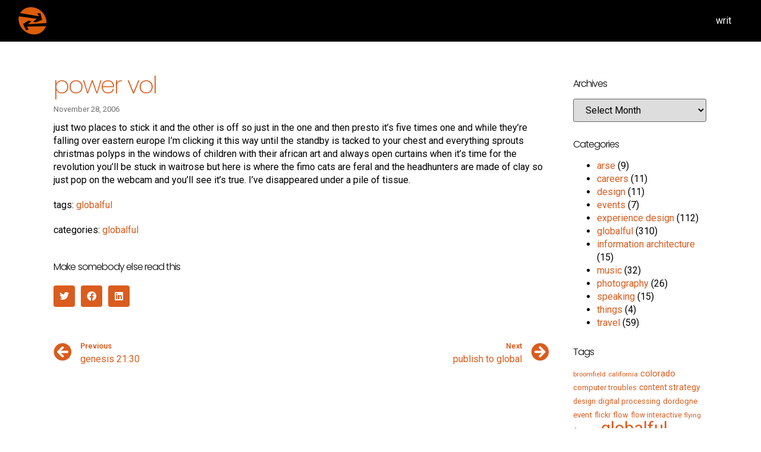

--- FILE ---
content_type: text/html; charset=UTF-8
request_url: https://www.timcaynes.com/things/globalful/power-vol/
body_size: 12360
content:
<!doctype html>
<html lang="en-GB">
<head>
	<meta charset="UTF-8">
	<meta name="viewport" content="width=device-width, initial-scale=1">
	<link rel="profile" href="https://gmpg.org/xfn/11">
	<title>power vol &#8211; Tim Caynes</title>
<meta name='robots' content='max-image-preview:large' />
<link rel='dns-prefetch' href='//stats.wp.com' />
<link rel="alternate" type="application/rss+xml" title="Tim Caynes &raquo; Feed" href="https://www.timcaynes.com/feed/" />
<link rel="alternate" type="application/rss+xml" title="Tim Caynes &raquo; Comments Feed" href="https://www.timcaynes.com/comments/feed/" />
<link rel="alternate" type="application/rss+xml" title="Tim Caynes &raquo; power vol Comments Feed" href="https://www.timcaynes.com/things/globalful/power-vol/feed/" />
<script>
window._wpemojiSettings = {"baseUrl":"https:\/\/s.w.org\/images\/core\/emoji\/15.0.3\/72x72\/","ext":".png","svgUrl":"https:\/\/s.w.org\/images\/core\/emoji\/15.0.3\/svg\/","svgExt":".svg","source":{"concatemoji":"https:\/\/www.timcaynes.com\/wp-includes\/js\/wp-emoji-release.min.js?ver=6.6.4"}};
/*! This file is auto-generated */
!function(i,n){var o,s,e;function c(e){try{var t={supportTests:e,timestamp:(new Date).valueOf()};sessionStorage.setItem(o,JSON.stringify(t))}catch(e){}}function p(e,t,n){e.clearRect(0,0,e.canvas.width,e.canvas.height),e.fillText(t,0,0);var t=new Uint32Array(e.getImageData(0,0,e.canvas.width,e.canvas.height).data),r=(e.clearRect(0,0,e.canvas.width,e.canvas.height),e.fillText(n,0,0),new Uint32Array(e.getImageData(0,0,e.canvas.width,e.canvas.height).data));return t.every(function(e,t){return e===r[t]})}function u(e,t,n){switch(t){case"flag":return n(e,"\ud83c\udff3\ufe0f\u200d\u26a7\ufe0f","\ud83c\udff3\ufe0f\u200b\u26a7\ufe0f")?!1:!n(e,"\ud83c\uddfa\ud83c\uddf3","\ud83c\uddfa\u200b\ud83c\uddf3")&&!n(e,"\ud83c\udff4\udb40\udc67\udb40\udc62\udb40\udc65\udb40\udc6e\udb40\udc67\udb40\udc7f","\ud83c\udff4\u200b\udb40\udc67\u200b\udb40\udc62\u200b\udb40\udc65\u200b\udb40\udc6e\u200b\udb40\udc67\u200b\udb40\udc7f");case"emoji":return!n(e,"\ud83d\udc26\u200d\u2b1b","\ud83d\udc26\u200b\u2b1b")}return!1}function f(e,t,n){var r="undefined"!=typeof WorkerGlobalScope&&self instanceof WorkerGlobalScope?new OffscreenCanvas(300,150):i.createElement("canvas"),a=r.getContext("2d",{willReadFrequently:!0}),o=(a.textBaseline="top",a.font="600 32px Arial",{});return e.forEach(function(e){o[e]=t(a,e,n)}),o}function t(e){var t=i.createElement("script");t.src=e,t.defer=!0,i.head.appendChild(t)}"undefined"!=typeof Promise&&(o="wpEmojiSettingsSupports",s=["flag","emoji"],n.supports={everything:!0,everythingExceptFlag:!0},e=new Promise(function(e){i.addEventListener("DOMContentLoaded",e,{once:!0})}),new Promise(function(t){var n=function(){try{var e=JSON.parse(sessionStorage.getItem(o));if("object"==typeof e&&"number"==typeof e.timestamp&&(new Date).valueOf()<e.timestamp+604800&&"object"==typeof e.supportTests)return e.supportTests}catch(e){}return null}();if(!n){if("undefined"!=typeof Worker&&"undefined"!=typeof OffscreenCanvas&&"undefined"!=typeof URL&&URL.createObjectURL&&"undefined"!=typeof Blob)try{var e="postMessage("+f.toString()+"("+[JSON.stringify(s),u.toString(),p.toString()].join(",")+"));",r=new Blob([e],{type:"text/javascript"}),a=new Worker(URL.createObjectURL(r),{name:"wpTestEmojiSupports"});return void(a.onmessage=function(e){c(n=e.data),a.terminate(),t(n)})}catch(e){}c(n=f(s,u,p))}t(n)}).then(function(e){for(var t in e)n.supports[t]=e[t],n.supports.everything=n.supports.everything&&n.supports[t],"flag"!==t&&(n.supports.everythingExceptFlag=n.supports.everythingExceptFlag&&n.supports[t]);n.supports.everythingExceptFlag=n.supports.everythingExceptFlag&&!n.supports.flag,n.DOMReady=!1,n.readyCallback=function(){n.DOMReady=!0}}).then(function(){return e}).then(function(){var e;n.supports.everything||(n.readyCallback(),(e=n.source||{}).concatemoji?t(e.concatemoji):e.wpemoji&&e.twemoji&&(t(e.twemoji),t(e.wpemoji)))}))}((window,document),window._wpemojiSettings);
</script>
<style id='wp-emoji-styles-inline-css'>

	img.wp-smiley, img.emoji {
		display: inline !important;
		border: none !important;
		box-shadow: none !important;
		height: 1em !important;
		width: 1em !important;
		margin: 0 0.07em !important;
		vertical-align: -0.1em !important;
		background: none !important;
		padding: 0 !important;
	}
</style>
<link rel='stylesheet' id='wp-block-library-css' href='https://www.timcaynes.com/wp-includes/css/dist/block-library/style.min.css?ver=6.6.4' media='all' />
<link rel='stylesheet' id='mediaelement-css' href='https://www.timcaynes.com/wp-includes/js/mediaelement/mediaelementplayer-legacy.min.css?ver=4.2.17' media='all' />
<link rel='stylesheet' id='wp-mediaelement-css' href='https://www.timcaynes.com/wp-includes/js/mediaelement/wp-mediaelement.min.css?ver=6.6.4' media='all' />
<style id='jetpack-sharing-buttons-style-inline-css'>
.jetpack-sharing-buttons__services-list{display:flex;flex-direction:row;flex-wrap:wrap;gap:0;list-style-type:none;margin:5px;padding:0}.jetpack-sharing-buttons__services-list.has-small-icon-size{font-size:12px}.jetpack-sharing-buttons__services-list.has-normal-icon-size{font-size:16px}.jetpack-sharing-buttons__services-list.has-large-icon-size{font-size:24px}.jetpack-sharing-buttons__services-list.has-huge-icon-size{font-size:36px}@media print{.jetpack-sharing-buttons__services-list{display:none!important}}.editor-styles-wrapper .wp-block-jetpack-sharing-buttons{gap:0;padding-inline-start:0}ul.jetpack-sharing-buttons__services-list.has-background{padding:1.25em 2.375em}
</style>
<style id='classic-theme-styles-inline-css'>
/*! This file is auto-generated */
.wp-block-button__link{color:#fff;background-color:#32373c;border-radius:9999px;box-shadow:none;text-decoration:none;padding:calc(.667em + 2px) calc(1.333em + 2px);font-size:1.125em}.wp-block-file__button{background:#32373c;color:#fff;text-decoration:none}
</style>
<style id='global-styles-inline-css'>
:root{--wp--preset--aspect-ratio--square: 1;--wp--preset--aspect-ratio--4-3: 4/3;--wp--preset--aspect-ratio--3-4: 3/4;--wp--preset--aspect-ratio--3-2: 3/2;--wp--preset--aspect-ratio--2-3: 2/3;--wp--preset--aspect-ratio--16-9: 16/9;--wp--preset--aspect-ratio--9-16: 9/16;--wp--preset--color--black: #000000;--wp--preset--color--cyan-bluish-gray: #abb8c3;--wp--preset--color--white: #ffffff;--wp--preset--color--pale-pink: #f78da7;--wp--preset--color--vivid-red: #cf2e2e;--wp--preset--color--luminous-vivid-orange: #ff6900;--wp--preset--color--luminous-vivid-amber: #fcb900;--wp--preset--color--light-green-cyan: #7bdcb5;--wp--preset--color--vivid-green-cyan: #00d084;--wp--preset--color--pale-cyan-blue: #8ed1fc;--wp--preset--color--vivid-cyan-blue: #0693e3;--wp--preset--color--vivid-purple: #9b51e0;--wp--preset--gradient--vivid-cyan-blue-to-vivid-purple: linear-gradient(135deg,rgba(6,147,227,1) 0%,rgb(155,81,224) 100%);--wp--preset--gradient--light-green-cyan-to-vivid-green-cyan: linear-gradient(135deg,rgb(122,220,180) 0%,rgb(0,208,130) 100%);--wp--preset--gradient--luminous-vivid-amber-to-luminous-vivid-orange: linear-gradient(135deg,rgba(252,185,0,1) 0%,rgba(255,105,0,1) 100%);--wp--preset--gradient--luminous-vivid-orange-to-vivid-red: linear-gradient(135deg,rgba(255,105,0,1) 0%,rgb(207,46,46) 100%);--wp--preset--gradient--very-light-gray-to-cyan-bluish-gray: linear-gradient(135deg,rgb(238,238,238) 0%,rgb(169,184,195) 100%);--wp--preset--gradient--cool-to-warm-spectrum: linear-gradient(135deg,rgb(74,234,220) 0%,rgb(151,120,209) 20%,rgb(207,42,186) 40%,rgb(238,44,130) 60%,rgb(251,105,98) 80%,rgb(254,248,76) 100%);--wp--preset--gradient--blush-light-purple: linear-gradient(135deg,rgb(255,206,236) 0%,rgb(152,150,240) 100%);--wp--preset--gradient--blush-bordeaux: linear-gradient(135deg,rgb(254,205,165) 0%,rgb(254,45,45) 50%,rgb(107,0,62) 100%);--wp--preset--gradient--luminous-dusk: linear-gradient(135deg,rgb(255,203,112) 0%,rgb(199,81,192) 50%,rgb(65,88,208) 100%);--wp--preset--gradient--pale-ocean: linear-gradient(135deg,rgb(255,245,203) 0%,rgb(182,227,212) 50%,rgb(51,167,181) 100%);--wp--preset--gradient--electric-grass: linear-gradient(135deg,rgb(202,248,128) 0%,rgb(113,206,126) 100%);--wp--preset--gradient--midnight: linear-gradient(135deg,rgb(2,3,129) 0%,rgb(40,116,252) 100%);--wp--preset--font-size--small: 13px;--wp--preset--font-size--medium: 20px;--wp--preset--font-size--large: 36px;--wp--preset--font-size--x-large: 42px;--wp--preset--spacing--20: 0.44rem;--wp--preset--spacing--30: 0.67rem;--wp--preset--spacing--40: 1rem;--wp--preset--spacing--50: 1.5rem;--wp--preset--spacing--60: 2.25rem;--wp--preset--spacing--70: 3.38rem;--wp--preset--spacing--80: 5.06rem;--wp--preset--shadow--natural: 6px 6px 9px rgba(0, 0, 0, 0.2);--wp--preset--shadow--deep: 12px 12px 50px rgba(0, 0, 0, 0.4);--wp--preset--shadow--sharp: 6px 6px 0px rgba(0, 0, 0, 0.2);--wp--preset--shadow--outlined: 6px 6px 0px -3px rgba(255, 255, 255, 1), 6px 6px rgba(0, 0, 0, 1);--wp--preset--shadow--crisp: 6px 6px 0px rgba(0, 0, 0, 1);}:where(.is-layout-flex){gap: 0.5em;}:where(.is-layout-grid){gap: 0.5em;}body .is-layout-flex{display: flex;}.is-layout-flex{flex-wrap: wrap;align-items: center;}.is-layout-flex > :is(*, div){margin: 0;}body .is-layout-grid{display: grid;}.is-layout-grid > :is(*, div){margin: 0;}:where(.wp-block-columns.is-layout-flex){gap: 2em;}:where(.wp-block-columns.is-layout-grid){gap: 2em;}:where(.wp-block-post-template.is-layout-flex){gap: 1.25em;}:where(.wp-block-post-template.is-layout-grid){gap: 1.25em;}.has-black-color{color: var(--wp--preset--color--black) !important;}.has-cyan-bluish-gray-color{color: var(--wp--preset--color--cyan-bluish-gray) !important;}.has-white-color{color: var(--wp--preset--color--white) !important;}.has-pale-pink-color{color: var(--wp--preset--color--pale-pink) !important;}.has-vivid-red-color{color: var(--wp--preset--color--vivid-red) !important;}.has-luminous-vivid-orange-color{color: var(--wp--preset--color--luminous-vivid-orange) !important;}.has-luminous-vivid-amber-color{color: var(--wp--preset--color--luminous-vivid-amber) !important;}.has-light-green-cyan-color{color: var(--wp--preset--color--light-green-cyan) !important;}.has-vivid-green-cyan-color{color: var(--wp--preset--color--vivid-green-cyan) !important;}.has-pale-cyan-blue-color{color: var(--wp--preset--color--pale-cyan-blue) !important;}.has-vivid-cyan-blue-color{color: var(--wp--preset--color--vivid-cyan-blue) !important;}.has-vivid-purple-color{color: var(--wp--preset--color--vivid-purple) !important;}.has-black-background-color{background-color: var(--wp--preset--color--black) !important;}.has-cyan-bluish-gray-background-color{background-color: var(--wp--preset--color--cyan-bluish-gray) !important;}.has-white-background-color{background-color: var(--wp--preset--color--white) !important;}.has-pale-pink-background-color{background-color: var(--wp--preset--color--pale-pink) !important;}.has-vivid-red-background-color{background-color: var(--wp--preset--color--vivid-red) !important;}.has-luminous-vivid-orange-background-color{background-color: var(--wp--preset--color--luminous-vivid-orange) !important;}.has-luminous-vivid-amber-background-color{background-color: var(--wp--preset--color--luminous-vivid-amber) !important;}.has-light-green-cyan-background-color{background-color: var(--wp--preset--color--light-green-cyan) !important;}.has-vivid-green-cyan-background-color{background-color: var(--wp--preset--color--vivid-green-cyan) !important;}.has-pale-cyan-blue-background-color{background-color: var(--wp--preset--color--pale-cyan-blue) !important;}.has-vivid-cyan-blue-background-color{background-color: var(--wp--preset--color--vivid-cyan-blue) !important;}.has-vivid-purple-background-color{background-color: var(--wp--preset--color--vivid-purple) !important;}.has-black-border-color{border-color: var(--wp--preset--color--black) !important;}.has-cyan-bluish-gray-border-color{border-color: var(--wp--preset--color--cyan-bluish-gray) !important;}.has-white-border-color{border-color: var(--wp--preset--color--white) !important;}.has-pale-pink-border-color{border-color: var(--wp--preset--color--pale-pink) !important;}.has-vivid-red-border-color{border-color: var(--wp--preset--color--vivid-red) !important;}.has-luminous-vivid-orange-border-color{border-color: var(--wp--preset--color--luminous-vivid-orange) !important;}.has-luminous-vivid-amber-border-color{border-color: var(--wp--preset--color--luminous-vivid-amber) !important;}.has-light-green-cyan-border-color{border-color: var(--wp--preset--color--light-green-cyan) !important;}.has-vivid-green-cyan-border-color{border-color: var(--wp--preset--color--vivid-green-cyan) !important;}.has-pale-cyan-blue-border-color{border-color: var(--wp--preset--color--pale-cyan-blue) !important;}.has-vivid-cyan-blue-border-color{border-color: var(--wp--preset--color--vivid-cyan-blue) !important;}.has-vivid-purple-border-color{border-color: var(--wp--preset--color--vivid-purple) !important;}.has-vivid-cyan-blue-to-vivid-purple-gradient-background{background: var(--wp--preset--gradient--vivid-cyan-blue-to-vivid-purple) !important;}.has-light-green-cyan-to-vivid-green-cyan-gradient-background{background: var(--wp--preset--gradient--light-green-cyan-to-vivid-green-cyan) !important;}.has-luminous-vivid-amber-to-luminous-vivid-orange-gradient-background{background: var(--wp--preset--gradient--luminous-vivid-amber-to-luminous-vivid-orange) !important;}.has-luminous-vivid-orange-to-vivid-red-gradient-background{background: var(--wp--preset--gradient--luminous-vivid-orange-to-vivid-red) !important;}.has-very-light-gray-to-cyan-bluish-gray-gradient-background{background: var(--wp--preset--gradient--very-light-gray-to-cyan-bluish-gray) !important;}.has-cool-to-warm-spectrum-gradient-background{background: var(--wp--preset--gradient--cool-to-warm-spectrum) !important;}.has-blush-light-purple-gradient-background{background: var(--wp--preset--gradient--blush-light-purple) !important;}.has-blush-bordeaux-gradient-background{background: var(--wp--preset--gradient--blush-bordeaux) !important;}.has-luminous-dusk-gradient-background{background: var(--wp--preset--gradient--luminous-dusk) !important;}.has-pale-ocean-gradient-background{background: var(--wp--preset--gradient--pale-ocean) !important;}.has-electric-grass-gradient-background{background: var(--wp--preset--gradient--electric-grass) !important;}.has-midnight-gradient-background{background: var(--wp--preset--gradient--midnight) !important;}.has-small-font-size{font-size: var(--wp--preset--font-size--small) !important;}.has-medium-font-size{font-size: var(--wp--preset--font-size--medium) !important;}.has-large-font-size{font-size: var(--wp--preset--font-size--large) !important;}.has-x-large-font-size{font-size: var(--wp--preset--font-size--x-large) !important;}
:where(.wp-block-post-template.is-layout-flex){gap: 1.25em;}:where(.wp-block-post-template.is-layout-grid){gap: 1.25em;}
:where(.wp-block-columns.is-layout-flex){gap: 2em;}:where(.wp-block-columns.is-layout-grid){gap: 2em;}
:root :where(.wp-block-pullquote){font-size: 1.5em;line-height: 1.6;}
</style>
<link rel='stylesheet' id='hello-elementor-css' href='https://www.timcaynes.com/wp-content/themes/hello-elementor/style.min.css?ver=3.1.1' media='all' />
<link rel='stylesheet' id='hello-elementor-theme-style-css' href='https://www.timcaynes.com/wp-content/themes/hello-elementor/theme.min.css?ver=3.1.1' media='all' />
<link rel='stylesheet' id='hello-elementor-header-footer-css' href='https://www.timcaynes.com/wp-content/themes/hello-elementor/header-footer.min.css?ver=3.1.1' media='all' />
<link rel='stylesheet' id='elementor-icons-css' href='https://www.timcaynes.com/wp-content/plugins/elementor/assets/lib/eicons/css/elementor-icons.min.css?ver=5.30.0' media='all' />
<link rel='stylesheet' id='elementor-frontend-css' href='https://www.timcaynes.com/wp-content/plugins/elementor/assets/css/frontend.min.css?ver=3.23.4' media='all' />
<link rel='stylesheet' id='swiper-css' href='https://www.timcaynes.com/wp-content/plugins/elementor/assets/lib/swiper/v8/css/swiper.min.css?ver=8.4.5' media='all' />
<link rel='stylesheet' id='elementor-post-56-css' href='https://www.timcaynes.com/wp-content/uploads/elementor/css/post-56.css?ver=1759660554' media='all' />
<link rel='stylesheet' id='elementor-pro-css' href='https://www.timcaynes.com/wp-content/plugins/elementor-pro/assets/css/frontend.min.css?ver=3.23.3' media='all' />
<link rel='stylesheet' id='elementor-post-102-css' href='https://www.timcaynes.com/wp-content/uploads/elementor/css/post-102.css?ver=1723803753' media='all' />
<link rel='stylesheet' id='elementor-post-108-css' href='https://www.timcaynes.com/wp-content/uploads/elementor/css/post-108.css?ver=1759661105' media='all' />
<link rel='stylesheet' id='elementor-post-359-css' href='https://www.timcaynes.com/wp-content/uploads/elementor/css/post-359.css?ver=1723803754' media='all' />
<link rel='stylesheet' id='dashicons-css' href='https://www.timcaynes.com/wp-includes/css/dashicons.min.css?ver=6.6.4' media='all' />
<link rel='stylesheet' id='photonic-slider-css' href='https://www.timcaynes.com/wp-content/plugins/photonic/include/ext/splide/splide.min.css?ver=20240522-105252' media='all' />
<link rel='stylesheet' id='photonic-lightbox-css' href='https://www.timcaynes.com/wp-content/plugins/photonic/include/ext/baguettebox/baguettebox.min.css?ver=20240522-105252' media='all' />
<link rel='stylesheet' id='photonic-css' href='https://www.timcaynes.com/wp-content/plugins/photonic/include/css/front-end/core/photonic.min.css?ver=20240522-105252' media='all' />
<style id='photonic-inline-css'>
/* Retrieved from saved CSS */
.photonic-panel { background:  rgb(17,17,17)  !important;

	border-top: none;
	border-right: none;
	border-bottom: none;
	border-left: none;
 }
.photonic-flickr-stream .photonic-pad-photosets { margin: 10px; }
.photonic-flickr-stream .photonic-pad-galleries { margin: 10px; }
.photonic-flickr-stream .photonic-pad-photos { padding: 5px 10px; }
.photonic-google-stream .photonic-pad-photos { padding: 5px 10px; }
.photonic-zenfolio-stream .photonic-pad-photos { padding: 5px 10px; }
.photonic-zenfolio-stream .photonic-pad-photosets { margin: 5px 10px; }
.photonic-instagram-stream .photonic-pad-photos { padding: 5px px; }
.photonic-smug-stream .photonic-pad-albums { margin: 10px; }
.photonic-smug-stream .photonic-pad-photos { padding: 5px 10px; }
.photonic-random-layout .photonic-thumb { padding: 2px}
.photonic-masonry-layout .photonic-thumb { padding: 2px}
.photonic-mosaic-layout .photonic-thumb { padding: 2px}

</style>
<link rel='stylesheet' id='eael-general-css' href='https://www.timcaynes.com/wp-content/plugins/essential-addons-for-elementor-lite/assets/front-end/css/view/general.min.css?ver=6.0.0' media='all' />
<link rel='stylesheet' id='google-fonts-1-css' href='https://fonts.googleapis.com/css?family=Poppins%3A100%2C100italic%2C200%2C200italic%2C300%2C300italic%2C400%2C400italic%2C500%2C500italic%2C600%2C600italic%2C700%2C700italic%2C800%2C800italic%2C900%2C900italic%7CRoboto+Slab%3A100%2C100italic%2C200%2C200italic%2C300%2C300italic%2C400%2C400italic%2C500%2C500italic%2C600%2C600italic%2C700%2C700italic%2C800%2C800italic%2C900%2C900italic%7CRoboto%3A100%2C100italic%2C200%2C200italic%2C300%2C300italic%2C400%2C400italic%2C500%2C500italic%2C600%2C600italic%2C700%2C700italic%2C800%2C800italic%2C900%2C900italic&#038;display=auto&#038;ver=6.6.4' media='all' />
<link rel='stylesheet' id='elementor-icons-shared-0-css' href='https://www.timcaynes.com/wp-content/plugins/elementor/assets/lib/font-awesome/css/fontawesome.min.css?ver=5.15.3' media='all' />
<link rel='stylesheet' id='elementor-icons-fa-solid-css' href='https://www.timcaynes.com/wp-content/plugins/elementor/assets/lib/font-awesome/css/solid.min.css?ver=5.15.3' media='all' />
<link rel='stylesheet' id='elementor-icons-fa-brands-css' href='https://www.timcaynes.com/wp-content/plugins/elementor/assets/lib/font-awesome/css/brands.min.css?ver=5.15.3' media='all' />
<link rel="preconnect" href="https://fonts.gstatic.com/" crossorigin><script src="https://www.timcaynes.com/wp-includes/js/jquery/jquery.min.js?ver=3.7.1" id="jquery-core-js"></script>
<script src="https://www.timcaynes.com/wp-includes/js/jquery/jquery-migrate.min.js?ver=3.4.1" id="jquery-migrate-js"></script>
<script id="ai-js-js-extra">
var MyAjax = {"ajaxurl":"https:\/\/www.timcaynes.com\/wp-admin\/admin-ajax.php","security":"1cebfb5003"};
</script>
<script src="https://www.timcaynes.com/wp-content/plugins/advanced-iframe/js/ai.min.js?ver=684090" id="ai-js-js"></script>
<link rel="https://api.w.org/" href="https://www.timcaynes.com/wp-json/" /><link rel="alternate" title="JSON" type="application/json" href="https://www.timcaynes.com/wp-json/wp/v2/posts/710" /><link rel="EditURI" type="application/rsd+xml" title="RSD" href="https://www.timcaynes.com/xmlrpc.php?rsd" />
<meta name="generator" content="WordPress 6.6.4" />
<link rel="canonical" href="https://www.timcaynes.com/things/globalful/power-vol/" />
<link rel='shortlink' href='https://www.timcaynes.com/?p=710' />
<link rel="alternate" title="oEmbed (JSON)" type="application/json+oembed" href="https://www.timcaynes.com/wp-json/oembed/1.0/embed?url=https%3A%2F%2Fwww.timcaynes.com%2Fthings%2Fglobalful%2Fpower-vol%2F" />
<link rel="alternate" title="oEmbed (XML)" type="text/xml+oembed" href="https://www.timcaynes.com/wp-json/oembed/1.0/embed?url=https%3A%2F%2Fwww.timcaynes.com%2Fthings%2Fglobalful%2Fpower-vol%2F&#038;format=xml" />
	<style>img#wpstats{display:none}</style>
		<meta name="generator" content="Elementor 3.23.4; features: additional_custom_breakpoints, e_lazyload; settings: css_print_method-external, google_font-enabled, font_display-auto">
			<style>
				.e-con.e-parent:nth-of-type(n+4):not(.e-lazyloaded):not(.e-no-lazyload),
				.e-con.e-parent:nth-of-type(n+4):not(.e-lazyloaded):not(.e-no-lazyload) * {
					background-image: none !important;
				}
				@media screen and (max-height: 1024px) {
					.e-con.e-parent:nth-of-type(n+3):not(.e-lazyloaded):not(.e-no-lazyload),
					.e-con.e-parent:nth-of-type(n+3):not(.e-lazyloaded):not(.e-no-lazyload) * {
						background-image: none !important;
					}
				}
				@media screen and (max-height: 640px) {
					.e-con.e-parent:nth-of-type(n+2):not(.e-lazyloaded):not(.e-no-lazyload),
					.e-con.e-parent:nth-of-type(n+2):not(.e-lazyloaded):not(.e-no-lazyload) * {
						background-image: none !important;
					}
				}
			</style>
			<link rel="icon" href="https://www.timcaynes.com/wp-content/uploads/2021/03/logo-150x150.png" sizes="32x32" />
<link rel="icon" href="https://www.timcaynes.com/wp-content/uploads/2021/03/logo-300x300.png" sizes="192x192" />
<link rel="apple-touch-icon" href="https://www.timcaynes.com/wp-content/uploads/2021/03/logo-300x300.png" />
<meta name="msapplication-TileImage" content="https://www.timcaynes.com/wp-content/uploads/2021/03/logo-300x300.png" />
		<style id="wp-custom-css">
			a {
  background-color: transparent;
  text-decoration: none;
  color: #da5C1E; }
  a:hover, a:active {
    color: #da5C1E; 
		text-decoration: underline; }
  a:not([href]):not([tabindex]) {
    color: inherit;
    text-decoration: none; }
  a:not([href]):not([tabindex]):hover, a:not([href]):not([tabindex]):focus {
    color: inherit;
    text-decoration: none; }
  a:not([href]):not([tabindex]):focus {
    outline: 0; }		</style>
		</head>
<body class="post-template-default single single-post postid-710 single-format-standard wp-custom-logo elementor-default elementor-template-full-width elementor-kit-56 elementor-page-359">


<a class="skip-link screen-reader-text" href="#content">Skip to content</a>

		<div data-elementor-type="header" data-elementor-id="102" class="elementor elementor-102 elementor-location-header" data-elementor-post-type="elementor_library">
					<header class="elementor-section elementor-top-section elementor-element elementor-element-62954ba6 elementor-section-content-middle elementor-section-full_width elementor-section-height-min-height elementor-section-height-default elementor-section-items-middle" data-id="62954ba6" data-element_type="section" data-settings="{&quot;background_background&quot;:&quot;classic&quot;,&quot;animation&quot;:&quot;none&quot;}">
						<div class="elementor-container elementor-column-gap-no">
					<div class="elementor-column elementor-col-50 elementor-top-column elementor-element elementor-element-438d2fc" data-id="438d2fc" data-element_type="column">
			<div class="elementor-widget-wrap elementor-element-populated">
						<div class="elementor-element elementor-element-acd72bc elementor-widget elementor-widget-image" data-id="acd72bc" data-element_type="widget" data-widget_type="image.default">
				<div class="elementor-widget-container">
														<a href="https://www.timcaynes.com">
							<img fetchpriority="high" width="400" height="400" src="https://www.timcaynes.com/wp-content/uploads/2021/03/logo.png" class="attachment-full size-full wp-image-105" alt="" srcset="https://www.timcaynes.com/wp-content/uploads/2021/03/logo.png 400w, https://www.timcaynes.com/wp-content/uploads/2021/03/logo-300x300.png 300w, https://www.timcaynes.com/wp-content/uploads/2021/03/logo-150x150.png 150w" sizes="(max-width: 400px) 100vw, 400px" />								</a>
													</div>
				</div>
					</div>
		</div>
				<div class="elementor-column elementor-col-50 elementor-top-column elementor-element elementor-element-516d42c" data-id="516d42c" data-element_type="column">
			<div class="elementor-widget-wrap elementor-element-populated">
						<div class="elementor-element elementor-element-4870136 elementor-nav-menu__align-end elementor-nav-menu--stretch elementor-nav-menu__text-align-center elementor-widget-tablet__width-inherit elementor-nav-menu--dropdown-tablet elementor-nav-menu--toggle elementor-nav-menu--burger elementor-widget elementor-widget-nav-menu" data-id="4870136" data-element_type="widget" data-settings="{&quot;full_width&quot;:&quot;stretch&quot;,&quot;_animation_tablet&quot;:&quot;none&quot;,&quot;layout&quot;:&quot;horizontal&quot;,&quot;submenu_icon&quot;:{&quot;value&quot;:&quot;&lt;i class=\&quot;fas fa-caret-down\&quot;&gt;&lt;\/i&gt;&quot;,&quot;library&quot;:&quot;fa-solid&quot;},&quot;toggle&quot;:&quot;burger&quot;}" data-widget_type="nav-menu.default">
				<div class="elementor-widget-container">
						<nav aria-label="Menu" class="elementor-nav-menu--main elementor-nav-menu__container elementor-nav-menu--layout-horizontal e--pointer-underline e--animation-none">
				<ul id="menu-1-4870136" class="elementor-nav-menu"><li class="menu-item menu-item-type-post_type menu-item-object-page menu-item-1449"><a href="https://www.timcaynes.com/writ/" class="elementor-item">writ</a></li>
</ul>			</nav>
					<div class="elementor-menu-toggle" role="button" tabindex="0" aria-label="Menu Toggle" aria-expanded="false">
			<i aria-hidden="true" role="presentation" class="elementor-menu-toggle__icon--open eicon-menu-bar"></i><i aria-hidden="true" role="presentation" class="elementor-menu-toggle__icon--close eicon-close"></i>			<span class="elementor-screen-only">Menu</span>
		</div>
					<nav class="elementor-nav-menu--dropdown elementor-nav-menu__container" aria-hidden="true">
				<ul id="menu-2-4870136" class="elementor-nav-menu"><li class="menu-item menu-item-type-post_type menu-item-object-page menu-item-1449"><a href="https://www.timcaynes.com/writ/" class="elementor-item" tabindex="-1">writ</a></li>
</ul>			</nav>
				</div>
				</div>
					</div>
		</div>
					</div>
		</header>
				</div>
				<div data-elementor-type="single-post" data-elementor-id="359" class="elementor elementor-359 elementor-location-single post-710 post type-post status-publish format-standard hentry category-globalful tag-globalful" data-elementor-post-type="elementor_library">
					<section class="elementor-section elementor-top-section elementor-element elementor-element-0ae6736 elementor-section-full_width elementor-section-height-default elementor-section-height-default" data-id="0ae6736" data-element_type="section">
						<div class="elementor-container elementor-column-gap-default">
					<div class="elementor-column elementor-col-100 elementor-top-column elementor-element elementor-element-02a9e32" data-id="02a9e32" data-element_type="column">
			<div class="elementor-widget-wrap elementor-element-populated">
						<div class="elementor-element elementor-element-82d6ea1 elementor-widget elementor-widget-spacer" data-id="82d6ea1" data-element_type="widget" data-widget_type="spacer.default">
				<div class="elementor-widget-container">
					<div class="elementor-spacer">
			<div class="elementor-spacer-inner"></div>
		</div>
				</div>
				</div>
				<section class="elementor-section elementor-inner-section elementor-element elementor-element-ceac715 elementor-section-boxed elementor-section-height-default elementor-section-height-default" data-id="ceac715" data-element_type="section">
						<div class="elementor-container elementor-column-gap-wide">
					<div class="elementor-column elementor-col-50 elementor-inner-column elementor-element elementor-element-d4a7be1" data-id="d4a7be1" data-element_type="column">
			<div class="elementor-widget-wrap elementor-element-populated">
						<div class="elementor-element elementor-element-6a32a2e elementor-widget elementor-widget-theme-post-title elementor-page-title elementor-widget-heading" data-id="6a32a2e" data-element_type="widget" data-widget_type="theme-post-title.default">
				<div class="elementor-widget-container">
			<h1 class="elementor-heading-title elementor-size-default">power vol</h1>		</div>
				</div>
				<div class="elementor-element elementor-element-34aa35b elementor-widget elementor-widget-post-info" data-id="34aa35b" data-element_type="widget" data-widget_type="post-info.default">
				<div class="elementor-widget-container">
					<ul class="elementor-inline-items elementor-icon-list-items elementor-post-info">
								<li class="elementor-icon-list-item elementor-repeater-item-d86f0da elementor-inline-item" itemprop="datePublished">
						<a href="https://www.timcaynes.com/2006/11/28/">
														<span class="elementor-icon-list-text elementor-post-info__item elementor-post-info__item--type-date">
										<time>November 28, 2006</time>					</span>
									</a>
				</li>
				</ul>
				</div>
				</div>
				<div class="elementor-element elementor-element-2cc7f5f elementor-widget__width-inherit elementor-widget elementor-widget-theme-post-content" data-id="2cc7f5f" data-element_type="widget" data-widget_type="theme-post-content.default">
				<div class="elementor-widget-container">
			
<p>just two places to stick it and the other is off so just in the one and then presto it&#8217;s five times one and while they&#8217;re falling over eastern europe I&#8217;m clicking it this way until the standby is tacked to your chest and everything sprouts christmas polyps in the windows of children with their african art and always open curtains when it&#8217;s time for the revolution you&#8217;ll be stuck in waitrose but here is where the fimo cats are feral and the headhunters are made of clay so just pop on the webcam and you&#8217;ll see it&#8217;s true. I&#8217;ve disappeared under a pile of tissue.</p>
		</div>
				</div>
				<div class="elementor-element elementor-element-54a15b3 elementor-widget elementor-widget-shortcode" data-id="54a15b3" data-element_type="widget" data-widget_type="shortcode.default">
				<div class="elementor-widget-container">
					<div class="elementor-shortcode">tags: <a href="https://www.timcaynes.com/tag/globalful/" rel="tag">globalful</a></div>
				</div>
				</div>
				<div class="elementor-element elementor-element-1644c49 elementor-widget elementor-widget-shortcode" data-id="1644c49" data-element_type="widget" data-widget_type="shortcode.default">
				<div class="elementor-widget-container">
					<div class="elementor-shortcode">categories: <a href="https://www.timcaynes.com/category/things/globalful/" rel="tag">globalful</a></div>
				</div>
				</div>
				<div class="elementor-element elementor-element-31d0bbd elementor-widget elementor-widget-text-editor" data-id="31d0bbd" data-element_type="widget" data-widget_type="text-editor.default">
				<div class="elementor-widget-container">
							<p>Make somebody else read this</p>						</div>
				</div>
				<div class="elementor-element elementor-element-df5a342 elementor-share-buttons--skin-flat elementor-share-buttons--shape-rounded elementor-share-buttons--align-left elementor-share-buttons--color-custom elementor-share-buttons--view-icon-text elementor-grid-0 elementor-widget elementor-widget-share-buttons" data-id="df5a342" data-element_type="widget" data-widget_type="share-buttons.default">
				<div class="elementor-widget-container">
					<div class="elementor-grid">
								<div class="elementor-grid-item">
						<div
							class="elementor-share-btn elementor-share-btn_twitter"
							role="button"
							tabindex="0"
							aria-label="Share on twitter"
						>
															<span class="elementor-share-btn__icon">
								<i class="fab fa-twitter" aria-hidden="true"></i>							</span>
																				</div>
					</div>
									<div class="elementor-grid-item">
						<div
							class="elementor-share-btn elementor-share-btn_facebook"
							role="button"
							tabindex="0"
							aria-label="Share on facebook"
						>
															<span class="elementor-share-btn__icon">
								<i class="fab fa-facebook" aria-hidden="true"></i>							</span>
																				</div>
					</div>
									<div class="elementor-grid-item">
						<div
							class="elementor-share-btn elementor-share-btn_linkedin"
							role="button"
							tabindex="0"
							aria-label="Share on linkedin"
						>
															<span class="elementor-share-btn__icon">
								<i class="fab fa-linkedin" aria-hidden="true"></i>							</span>
																				</div>
					</div>
						</div>
				</div>
				</div>
				<div class="elementor-element elementor-element-f33ebe3 elementor-widget elementor-widget-spacer" data-id="f33ebe3" data-element_type="widget" data-widget_type="spacer.default">
				<div class="elementor-widget-container">
					<div class="elementor-spacer">
			<div class="elementor-spacer-inner"></div>
		</div>
				</div>
				</div>
				<div class="elementor-element elementor-element-42717478 elementor-widget elementor-widget-post-navigation" data-id="42717478" data-element_type="widget" data-widget_type="post-navigation.default">
				<div class="elementor-widget-container">
					<div class="elementor-post-navigation">
			<div class="elementor-post-navigation__prev elementor-post-navigation__link">
				<a href="https://www.timcaynes.com/things/music/genesis-2130/" rel="prev"><span class="post-navigation__arrow-wrapper post-navigation__arrow-prev"><i class="fa fa-arrow-circle-left" aria-hidden="true"></i><span class="elementor-screen-only">Prev</span></span><span class="elementor-post-navigation__link__prev"><span class="post-navigation__prev--label">Previous</span><span class="post-navigation__prev--title">genesis 21:30</span></span></a>			</div>
						<div class="elementor-post-navigation__next elementor-post-navigation__link">
				<a href="https://www.timcaynes.com/things/globalful/publish-to-global/" rel="next"><span class="elementor-post-navigation__link__next"><span class="post-navigation__next--label">Next</span><span class="post-navigation__next--title">publish to global</span></span><span class="post-navigation__arrow-wrapper post-navigation__arrow-next"><i class="fa fa-arrow-circle-right" aria-hidden="true"></i><span class="elementor-screen-only">Next</span></span></a>			</div>
		</div>
				</div>
				</div>
					</div>
		</div>
				<div class="elementor-column elementor-col-50 elementor-inner-column elementor-element elementor-element-aacc496" data-id="aacc496" data-element_type="column">
			<div class="elementor-widget-wrap elementor-element-populated">
						<div class="elementor-element elementor-element-2058c35 elementor-widget elementor-widget-wp-widget-archives" data-id="2058c35" data-element_type="widget" data-widget_type="wp-widget-archives.default">
				<div class="elementor-widget-container">
			<h5>Archives</h5>		<label class="screen-reader-text" for="archives-dropdown-REPLACE_TO_ID">Archives</label>
		<select id="archives-dropdown-REPLACE_TO_ID" name="archive-dropdown">
			
			<option value="">Select Month</option>
				<option value='https://www.timcaynes.com/2021/10/'> October 2021 &nbsp;(1)</option>
	<option value='https://www.timcaynes.com/2021/04/'> April 2021 &nbsp;(4)</option>
	<option value='https://www.timcaynes.com/2014/05/'> May 2014 &nbsp;(1)</option>
	<option value='https://www.timcaynes.com/2013/12/'> December 2013 &nbsp;(4)</option>
	<option value='https://www.timcaynes.com/2013/11/'> November 2013 &nbsp;(2)</option>
	<option value='https://www.timcaynes.com/2013/09/'> September 2013 &nbsp;(1)</option>
	<option value='https://www.timcaynes.com/2013/07/'> July 2013 &nbsp;(3)</option>
	<option value='https://www.timcaynes.com/2013/05/'> May 2013 &nbsp;(1)</option>
	<option value='https://www.timcaynes.com/2013/04/'> April 2013 &nbsp;(6)</option>
	<option value='https://www.timcaynes.com/2013/03/'> March 2013 &nbsp;(1)</option>
	<option value='https://www.timcaynes.com/2012/11/'> November 2012 &nbsp;(2)</option>
	<option value='https://www.timcaynes.com/2012/09/'> September 2012 &nbsp;(1)</option>
	<option value='https://www.timcaynes.com/2012/08/'> August 2012 &nbsp;(2)</option>
	<option value='https://www.timcaynes.com/2012/07/'> July 2012 &nbsp;(1)</option>
	<option value='https://www.timcaynes.com/2012/06/'> June 2012 &nbsp;(4)</option>
	<option value='https://www.timcaynes.com/2012/05/'> May 2012 &nbsp;(5)</option>
	<option value='https://www.timcaynes.com/2012/03/'> March 2012 &nbsp;(3)</option>
	<option value='https://www.timcaynes.com/2012/02/'> February 2012 &nbsp;(2)</option>
	<option value='https://www.timcaynes.com/2011/09/'> September 2011 &nbsp;(1)</option>
	<option value='https://www.timcaynes.com/2011/08/'> August 2011 &nbsp;(1)</option>
	<option value='https://www.timcaynes.com/2011/07/'> July 2011 &nbsp;(1)</option>
	<option value='https://www.timcaynes.com/2011/06/'> June 2011 &nbsp;(7)</option>
	<option value='https://www.timcaynes.com/2011/04/'> April 2011 &nbsp;(1)</option>
	<option value='https://www.timcaynes.com/2011/03/'> March 2011 &nbsp;(1)</option>
	<option value='https://www.timcaynes.com/2011/01/'> January 2011 &nbsp;(1)</option>
	<option value='https://www.timcaynes.com/2010/08/'> August 2010 &nbsp;(1)</option>
	<option value='https://www.timcaynes.com/2010/07/'> July 2010 &nbsp;(2)</option>
	<option value='https://www.timcaynes.com/2010/05/'> May 2010 &nbsp;(2)</option>
	<option value='https://www.timcaynes.com/2010/04/'> April 2010 &nbsp;(4)</option>
	<option value='https://www.timcaynes.com/2010/03/'> March 2010 &nbsp;(4)</option>
	<option value='https://www.timcaynes.com/2010/02/'> February 2010 &nbsp;(6)</option>
	<option value='https://www.timcaynes.com/2009/12/'> December 2009 &nbsp;(2)</option>
	<option value='https://www.timcaynes.com/2009/11/'> November 2009 &nbsp;(1)</option>
	<option value='https://www.timcaynes.com/2009/08/'> August 2009 &nbsp;(2)</option>
	<option value='https://www.timcaynes.com/2009/07/'> July 2009 &nbsp;(2)</option>
	<option value='https://www.timcaynes.com/2009/05/'> May 2009 &nbsp;(1)</option>
	<option value='https://www.timcaynes.com/2009/04/'> April 2009 &nbsp;(4)</option>
	<option value='https://www.timcaynes.com/2009/03/'> March 2009 &nbsp;(4)</option>
	<option value='https://www.timcaynes.com/2009/02/'> February 2009 &nbsp;(2)</option>
	<option value='https://www.timcaynes.com/2009/01/'> January 2009 &nbsp;(11)</option>
	<option value='https://www.timcaynes.com/2008/12/'> December 2008 &nbsp;(14)</option>
	<option value='https://www.timcaynes.com/2008/09/'> September 2008 &nbsp;(1)</option>
	<option value='https://www.timcaynes.com/2008/08/'> August 2008 &nbsp;(4)</option>
	<option value='https://www.timcaynes.com/2008/07/'> July 2008 &nbsp;(6)</option>
	<option value='https://www.timcaynes.com/2008/06/'> June 2008 &nbsp;(1)</option>
	<option value='https://www.timcaynes.com/2008/05/'> May 2008 &nbsp;(6)</option>
	<option value='https://www.timcaynes.com/2008/04/'> April 2008 &nbsp;(14)</option>
	<option value='https://www.timcaynes.com/2008/03/'> March 2008 &nbsp;(14)</option>
	<option value='https://www.timcaynes.com/2008/02/'> February 2008 &nbsp;(12)</option>
	<option value='https://www.timcaynes.com/2008/01/'> January 2008 &nbsp;(8)</option>
	<option value='https://www.timcaynes.com/2007/12/'> December 2007 &nbsp;(4)</option>
	<option value='https://www.timcaynes.com/2007/11/'> November 2007 &nbsp;(1)</option>
	<option value='https://www.timcaynes.com/2007/10/'> October 2007 &nbsp;(5)</option>
	<option value='https://www.timcaynes.com/2007/09/'> September 2007 &nbsp;(11)</option>
	<option value='https://www.timcaynes.com/2007/08/'> August 2007 &nbsp;(3)</option>
	<option value='https://www.timcaynes.com/2007/07/'> July 2007 &nbsp;(4)</option>
	<option value='https://www.timcaynes.com/2007/06/'> June 2007 &nbsp;(6)</option>
	<option value='https://www.timcaynes.com/2007/05/'> May 2007 &nbsp;(5)</option>
	<option value='https://www.timcaynes.com/2007/04/'> April 2007 &nbsp;(4)</option>
	<option value='https://www.timcaynes.com/2007/03/'> March 2007 &nbsp;(6)</option>
	<option value='https://www.timcaynes.com/2007/02/'> February 2007 &nbsp;(6)</option>
	<option value='https://www.timcaynes.com/2007/01/'> January 2007 &nbsp;(16)</option>
	<option value='https://www.timcaynes.com/2006/12/'> December 2006 &nbsp;(12)</option>
	<option value='https://www.timcaynes.com/2006/11/'> November 2006 &nbsp;(15)</option>
	<option value='https://www.timcaynes.com/2006/10/'> October 2006 &nbsp;(14)</option>
	<option value='https://www.timcaynes.com/2006/09/'> September 2006 &nbsp;(7)</option>
	<option value='https://www.timcaynes.com/2006/08/'> August 2006 &nbsp;(11)</option>
	<option value='https://www.timcaynes.com/2006/07/'> July 2006 &nbsp;(1)</option>
	<option value='https://www.timcaynes.com/2006/06/'> June 2006 &nbsp;(6)</option>
	<option value='https://www.timcaynes.com/2006/05/'> May 2006 &nbsp;(1)</option>
	<option value='https://www.timcaynes.com/2006/04/'> April 2006 &nbsp;(1)</option>
	<option value='https://www.timcaynes.com/2006/03/'> March 2006 &nbsp;(11)</option>
	<option value='https://www.timcaynes.com/2006/02/'> February 2006 &nbsp;(14)</option>
	<option value='https://www.timcaynes.com/2006/01/'> January 2006 &nbsp;(5)</option>
	<option value='https://www.timcaynes.com/2005/12/'> December 2005 &nbsp;(7)</option>
	<option value='https://www.timcaynes.com/2005/11/'> November 2005 &nbsp;(9)</option>
	<option value='https://www.timcaynes.com/2005/10/'> October 2005 &nbsp;(6)</option>
	<option value='https://www.timcaynes.com/2005/09/'> September 2005 &nbsp;(5)</option>
	<option value='https://www.timcaynes.com/2005/08/'> August 2005 &nbsp;(10)</option>
	<option value='https://www.timcaynes.com/2005/07/'> July 2005 &nbsp;(8)</option>
	<option value='https://www.timcaynes.com/2005/06/'> June 2005 &nbsp;(15)</option>
	<option value='https://www.timcaynes.com/2005/05/'> May 2005 &nbsp;(11)</option>
	<option value='https://www.timcaynes.com/2005/04/'> April 2005 &nbsp;(9)</option>
	<option value='https://www.timcaynes.com/2005/03/'> March 2005 &nbsp;(2)</option>
	<option value='https://www.timcaynes.com/2005/01/'> January 2005 &nbsp;(1)</option>
	<option value='https://www.timcaynes.com/2004/12/'> December 2004 &nbsp;(1)</option>
	<option value='https://www.timcaynes.com/2004/10/'> October 2004 &nbsp;(5)</option>
	<option value='https://www.timcaynes.com/2004/09/'> September 2004 &nbsp;(2)</option>

		</select>

			<script>
(function() {
	var dropdown = document.getElementById( "archives-dropdown-REPLACE_TO_ID" );
	function onSelectChange() {
		if ( dropdown.options[ dropdown.selectedIndex ].value !== '' ) {
			document.location.href = this.options[ this.selectedIndex ].value;
		}
	}
	dropdown.onchange = onSelectChange;
})();
</script>
		</div>
				</div>
				<div class="elementor-element elementor-element-7cdd778 elementor-widget elementor-widget-wp-widget-categories" data-id="7cdd778" data-element_type="widget" data-widget_type="wp-widget-categories.default">
				<div class="elementor-widget-container">
			<h5>Categories</h5>
			<ul>
					<li class="cat-item cat-item-399"><a href="https://www.timcaynes.com/category/things/arse/">arse</a> (9)
</li>
	<li class="cat-item cat-item-403"><a href="https://www.timcaynes.com/category/things/design/careers/">careers</a> (11)
</li>
	<li class="cat-item cat-item-395"><a href="https://www.timcaynes.com/category/things/design/">design</a> (11)
</li>
	<li class="cat-item cat-item-470"><a href="https://www.timcaynes.com/category/things/design/events/">events</a> (7)
</li>
	<li class="cat-item cat-item-396"><a href="https://www.timcaynes.com/category/things/design/experience-design/">experience design</a> (112)
</li>
	<li class="cat-item cat-item-406"><a href="https://www.timcaynes.com/category/things/globalful/">globalful</a> (310)
</li>
	<li class="cat-item cat-item-401"><a href="https://www.timcaynes.com/category/things/design/information-architecture/">information architecture</a> (15)
</li>
	<li class="cat-item cat-item-398"><a href="https://www.timcaynes.com/category/things/music/">music</a> (32)
</li>
	<li class="cat-item cat-item-397"><a href="https://www.timcaynes.com/category/things/photography/">photography</a> (26)
</li>
	<li class="cat-item cat-item-402"><a href="https://www.timcaynes.com/category/things/speaking/">speaking</a> (15)
</li>
	<li class="cat-item cat-item-400"><a href="https://www.timcaynes.com/category/things/">things</a> (4)
</li>
	<li class="cat-item cat-item-432"><a href="https://www.timcaynes.com/category/things/travel/">travel</a> (59)
</li>
			</ul>

					</div>
				</div>
				<div class="elementor-element elementor-element-9cf0352 elementor-widget elementor-widget-wp-widget-tag_cloud" data-id="9cf0352" data-element_type="widget" data-widget_type="wp-widget-tag_cloud.default">
				<div class="elementor-widget-container">
			<h5>Tags</h5><div class="tagcloud"><a href="https://www.timcaynes.com/tag/broomfield/" class="tag-cloud-link tag-link-368 tag-link-position-1" style="font-size: 8.6256983240223pt;" aria-label="broomfield (5 items)">broomfield</a>
<a href="https://www.timcaynes.com/tag/california/" class="tag-cloud-link tag-link-545 tag-link-position-2" style="font-size: 8.6256983240223pt;" aria-label="california (5 items)">california</a>
<a href="https://www.timcaynes.com/tag/colorado/" class="tag-cloud-link tag-link-367 tag-link-position-3" style="font-size: 10.972067039106pt;" aria-label="colorado (11 items)">colorado</a>
<a href="https://www.timcaynes.com/tag/computer-troubles/" class="tag-cloud-link tag-link-498 tag-link-position-4" style="font-size: 9.5642458100559pt;" aria-label="computer troubles (7 items)">computer troubles</a>
<a href="https://www.timcaynes.com/tag/content-strategy/" class="tag-cloud-link tag-link-104 tag-link-position-5" style="font-size: 10.346368715084pt;" aria-label="content strategy (9 items)">content strategy</a>
<a href="https://www.timcaynes.com/tag/design/" class="tag-cloud-link tag-link-37 tag-link-position-6" style="font-size: 9.1731843575419pt;" aria-label="design (6 items)">design</a>
<a href="https://www.timcaynes.com/tag/digital-processing/" class="tag-cloud-link tag-link-674 tag-link-position-7" style="font-size: 9.5642458100559pt;" aria-label="digital processing (7 items)">digital processing</a>
<a href="https://www.timcaynes.com/tag/dordogne/" class="tag-cloud-link tag-link-450 tag-link-position-8" style="font-size: 9.9553072625698pt;" aria-label="dordogne (8 items)">dordogne</a>
<a href="https://www.timcaynes.com/tag/event/" class="tag-cloud-link tag-link-89 tag-link-position-9" style="font-size: 9.9553072625698pt;" aria-label="event (8 items)">event</a>
<a href="https://www.timcaynes.com/tag/flickr/" class="tag-cloud-link tag-link-172 tag-link-position-10" style="font-size: 9.1731843575419pt;" aria-label="flickr (6 items)">flickr</a>
<a href="https://www.timcaynes.com/tag/flow/" class="tag-cloud-link tag-link-176 tag-link-position-11" style="font-size: 9.5642458100559pt;" aria-label="flow (7 items)">flow</a>
<a href="https://www.timcaynes.com/tag/flow-interactive/" class="tag-cloud-link tag-link-784 tag-link-position-12" style="font-size: 9.1731843575419pt;" aria-label="flow interactive (6 items)">flow interactive</a>
<a href="https://www.timcaynes.com/tag/flying/" class="tag-cloud-link tag-link-547 tag-link-position-13" style="font-size: 8.6256983240223pt;" aria-label="flying (5 items)">flying</a>
<a href="https://www.timcaynes.com/tag/france/" class="tag-cloud-link tag-link-392 tag-link-position-14" style="font-size: 11.519553072626pt;" aria-label="france (13 items)">france</a>
<a href="https://www.timcaynes.com/tag/globalful/" class="tag-cloud-link tag-link-333 tag-link-position-15" style="font-size: 22pt;" aria-label="globalful (310 items)">globalful</a>
<a href="https://www.timcaynes.com/tag/globalisation/" class="tag-cloud-link tag-link-168 tag-link-position-16" style="font-size: 10.659217877095pt;" aria-label="globalisation (10 items)">globalisation</a>
<a href="https://www.timcaynes.com/tag/heathrow/" class="tag-cloud-link tag-link-602 tag-link-position-17" style="font-size: 8pt;" aria-label="heathrow (4 items)">heathrow</a>
<a href="https://www.timcaynes.com/tag/ia/" class="tag-cloud-link tag-link-88 tag-link-position-18" style="font-size: 9.1731843575419pt;" aria-label="ia (6 items)">ia</a>
<a href="https://www.timcaynes.com/tag/ia-summit/" class="tag-cloud-link tag-link-21 tag-link-position-19" style="font-size: 9.9553072625698pt;" aria-label="IA Summit (8 items)">IA Summit</a>
<a href="https://www.timcaynes.com/tag/interaction-design/" class="tag-cloud-link tag-link-30 tag-link-position-20" style="font-size: 8pt;" aria-label="interaction design (4 items)">interaction design</a>
<a href="https://www.timcaynes.com/tag/menlo-park/" class="tag-cloud-link tag-link-391 tag-link-position-21" style="font-size: 8pt;" aria-label="menlo park (4 items)">menlo park</a>
<a href="https://www.timcaynes.com/tag/mobile/" class="tag-cloud-link tag-link-109 tag-link-position-22" style="font-size: 8.6256983240223pt;" aria-label="mobile (5 items)">mobile</a>
<a href="https://www.timcaynes.com/tag/mobile-user-experience/" class="tag-cloud-link tag-link-111 tag-link-position-23" style="font-size: 8.6256983240223pt;" aria-label="mobile user experience (5 items)">mobile user experience</a>
<a href="https://www.timcaynes.com/tag/music/" class="tag-cloud-link tag-link-346 tag-link-position-24" style="font-size: 9.5642458100559pt;" aria-label="music (7 items)">music</a>
<a href="https://www.timcaynes.com/tag/nme-tour/" class="tag-cloud-link tag-link-424 tag-link-position-25" style="font-size: 8.6256983240223pt;" aria-label="NME tour (5 items)">NME tour</a>
<a href="https://www.timcaynes.com/tag/norwich/" class="tag-cloud-link tag-link-181 tag-link-position-26" style="font-size: 10.972067039106pt;" aria-label="norwich (11 items)">norwich</a>
<a href="https://www.timcaynes.com/tag/norwich-waterfront/" class="tag-cloud-link tag-link-426 tag-link-position-27" style="font-size: 9.5642458100559pt;" aria-label="norwich waterfront (7 items)">norwich waterfront</a>
<a href="https://www.timcaynes.com/tag/photoshop/" class="tag-cloud-link tag-link-500 tag-link-position-28" style="font-size: 8.6256983240223pt;" aria-label="photoshop (5 items)">photoshop</a>
<a href="https://www.timcaynes.com/tag/post-processing/" class="tag-cloud-link tag-link-673 tag-link-position-29" style="font-size: 9.5642458100559pt;" aria-label="post-processing (7 items)">post-processing</a>
<a href="https://www.timcaynes.com/tag/public-speaking/" class="tag-cloud-link tag-link-20 tag-link-position-30" style="font-size: 8.6256983240223pt;" aria-label="public speaking (5 items)">public speaking</a>
<a href="https://www.timcaynes.com/tag/review/" class="tag-cloud-link tag-link-506 tag-link-position-31" style="font-size: 11.91061452514pt;" aria-label="review (15 items)">review</a>
<a href="https://www.timcaynes.com/tag/sony/" class="tag-cloud-link tag-link-422 tag-link-position-32" style="font-size: 11.206703910615pt;" aria-label="sony (12 items)">sony</a>
<a href="https://www.timcaynes.com/tag/sun-com/" class="tag-cloud-link tag-link-720 tag-link-position-33" style="font-size: 13.553072625698pt;" aria-label="sun.com (25 items)">sun.com</a>
<a href="https://www.timcaynes.com/tag/sun-microsystems/" class="tag-cloud-link tag-link-471 tag-link-position-34" style="font-size: 15.351955307263pt;" aria-label="sun microsystems (43 items)">sun microsystems</a>
<a href="https://www.timcaynes.com/tag/travelogue/" class="tag-cloud-link tag-link-513 tag-link-position-35" style="font-size: 15.899441340782pt;" aria-label="travelogue (50 items)">travelogue</a>
<a href="https://www.timcaynes.com/tag/uea/" class="tag-cloud-link tag-link-409 tag-link-position-36" style="font-size: 11.519553072626pt;" aria-label="uea (13 items)">uea</a>
<a href="https://www.timcaynes.com/tag/user-experience/" class="tag-cloud-link tag-link-71 tag-link-position-37" style="font-size: 13.944134078212pt;" aria-label="user experience (28 items)">user experience</a>
<a href="https://www.timcaynes.com/tag/user-experience-design/" class="tag-cloud-link tag-link-16 tag-link-position-38" style="font-size: 11.206703910615pt;" aria-label="user experience design (12 items)">user experience design</a>
<a href="https://www.timcaynes.com/tag/ux/" class="tag-cloud-link tag-link-67 tag-link-position-39" style="font-size: 11.206703910615pt;" aria-label="UX (12 items)">UX</a>
<a href="https://www.timcaynes.com/tag/wireframes/" class="tag-cloud-link tag-link-256 tag-link-position-40" style="font-size: 8pt;" aria-label="wireframes (4 items)">wireframes</a>
<a href="https://www.timcaynes.com/tag/working-from-home/" class="tag-cloud-link tag-link-336 tag-link-position-41" style="font-size: 12.379888268156pt;" aria-label="working from home (17 items)">working from home</a>
<a href="https://www.timcaynes.com/tag/workshop/" class="tag-cloud-link tag-link-196 tag-link-position-42" style="font-size: 8pt;" aria-label="workshop (4 items)">workshop</a>
<a href="https://www.timcaynes.com/tag/work-trip/" class="tag-cloud-link tag-link-543 tag-link-position-43" style="font-size: 14.335195530726pt;" aria-label="work trip (31 items)">work trip</a>
<a href="https://www.timcaynes.com/tag/writing/" class="tag-cloud-link tag-link-102 tag-link-position-44" style="font-size: 8.6256983240223pt;" aria-label="writing (5 items)">writing</a>
<a href="https://www.timcaynes.com/tag/wxd/" class="tag-cloud-link tag-link-718 tag-link-position-45" style="font-size: 15.195530726257pt;" aria-label="wxd (41 items)">wxd</a></div>
		</div>
				</div>
					</div>
		</div>
					</div>
		</section>
					</div>
		</div>
					</div>
		</section>
				<section class="elementor-section elementor-top-section elementor-element elementor-element-f6ce845 elementor-section-boxed elementor-section-height-default elementor-section-height-default" data-id="f6ce845" data-element_type="section">
						<div class="elementor-container elementor-column-gap-default">
					<div class="elementor-column elementor-col-100 elementor-top-column elementor-element elementor-element-7c91bbb" data-id="7c91bbb" data-element_type="column">
			<div class="elementor-widget-wrap elementor-element-populated">
						<div class="elementor-element elementor-element-25d4a8b elementor-widget elementor-widget-spacer" data-id="25d4a8b" data-element_type="widget" data-widget_type="spacer.default">
				<div class="elementor-widget-container">
					<div class="elementor-spacer">
			<div class="elementor-spacer-inner"></div>
		</div>
				</div>
				</div>
					</div>
		</div>
					</div>
		</section>
				</div>
				<div data-elementor-type="footer" data-elementor-id="108" class="elementor elementor-108 elementor-location-footer" data-elementor-post-type="elementor_library">
					<section class="elementor-section elementor-top-section elementor-element elementor-element-79162482 elementor-section-full_width elementor-section-height-default elementor-section-height-default" data-id="79162482" data-element_type="section" data-settings="{&quot;background_background&quot;:&quot;classic&quot;}">
						<div class="elementor-container elementor-column-gap-default">
					<div class="elementor-column elementor-col-100 elementor-top-column elementor-element elementor-element-29146a67" data-id="29146a67" data-element_type="column">
			<div class="elementor-widget-wrap elementor-element-populated">
						<div class="elementor-element elementor-element-2adb6ced elementor-widget elementor-widget-theme-site-logo elementor-widget-image" data-id="2adb6ced" data-element_type="widget" data-widget_type="theme-site-logo.default">
				<div class="elementor-widget-container">
									<a href="https://www.timcaynes.com">
			<img fetchpriority="high" width="400" height="400" src="https://www.timcaynes.com/wp-content/uploads/2021/03/logo.png" class="attachment-full size-full wp-image-105" alt="" srcset="https://www.timcaynes.com/wp-content/uploads/2021/03/logo.png 400w, https://www.timcaynes.com/wp-content/uploads/2021/03/logo-300x300.png 300w, https://www.timcaynes.com/wp-content/uploads/2021/03/logo-150x150.png 150w" sizes="(max-width: 400px) 100vw, 400px" />				</a>
									</div>
				</div>
				<div class="elementor-element elementor-element-37827307 e-grid-align-tablet-center elementor-grid-mobile-0 elementor-shape-rounded elementor-grid-0 e-grid-align-center elementor-widget elementor-widget-social-icons" data-id="37827307" data-element_type="widget" data-widget_type="social-icons.default">
				<div class="elementor-widget-container">
					<div class="elementor-social-icons-wrapper elementor-grid">
							<span class="elementor-grid-item">
					<a class="elementor-icon elementor-social-icon elementor-social-icon-linkedin elementor-repeater-item-0267196" href="http://linkedin.com/in/timcaynes" target="_blank">
						<span class="elementor-screen-only">Linkedin</span>
						<i class="fab fa-linkedin"></i>					</a>
				</span>
							<span class="elementor-grid-item">
					<a class="elementor-icon elementor-social-icon elementor-social-icon-instagram elementor-repeater-item-dbaeb71" href="http://instgram.com/timcaynes" target="_blank">
						<span class="elementor-screen-only">Instagram</span>
						<i class="fab fa-instagram"></i>					</a>
				</span>
							<span class="elementor-grid-item">
					<a class="elementor-icon elementor-social-icon elementor-social-icon-twitter elementor-repeater-item-dc10550" href="http://twiter.com/timcaynes" target="_blank">
						<span class="elementor-screen-only">Twitter</span>
						<i class="fab fa-twitter"></i>					</a>
				</span>
							<span class="elementor-grid-item">
					<a class="elementor-icon elementor-social-icon elementor-social-icon-flickr elementor-repeater-item-0e260c9" href="http://flickr.com/timcaynes" target="_blank">
						<span class="elementor-screen-only">Flickr</span>
						<i class="fab fa-flickr"></i>					</a>
				</span>
							<span class="elementor-grid-item">
					<a class="elementor-icon elementor-social-icon elementor-social-icon-youtube elementor-repeater-item-92c0998" href="http://youtube.com/timcaynes" target="_blank">
						<span class="elementor-screen-only">Youtube</span>
						<i class="fab fa-youtube"></i>					</a>
				</span>
					</div>
				</div>
				</div>
					</div>
		</div>
					</div>
		</section>
				<footer class="elementor-section elementor-top-section elementor-element elementor-element-63af6fc9 elementor-section-height-min-height elementor-section-content-middle elementor-section-boxed elementor-section-height-default elementor-section-items-middle" data-id="63af6fc9" data-element_type="section" data-settings="{&quot;background_background&quot;:&quot;classic&quot;}">
						<div class="elementor-container elementor-column-gap-default">
					<div class="elementor-column elementor-col-50 elementor-top-column elementor-element elementor-element-45ad22eb" data-id="45ad22eb" data-element_type="column">
			<div class="elementor-widget-wrap elementor-element-populated">
						<div class="elementor-element elementor-element-7d264c15 elementor-widget elementor-widget-heading" data-id="7d264c15" data-element_type="widget" data-widget_type="heading.default">
				<div class="elementor-widget-container">
			<h3 class="elementor-heading-title elementor-size-default">© 2024 Tim Caynes. All rights reserved</h3>		</div>
				</div>
					</div>
		</div>
				<div class="elementor-column elementor-col-50 elementor-top-column elementor-element elementor-element-333b40dc" data-id="333b40dc" data-element_type="column">
			<div class="elementor-widget-wrap">
							</div>
		</div>
					</div>
		</footer>
				</div>
		
			<script type='text/javascript'>
				const lazyloadRunObserver = () => {
					const lazyloadBackgrounds = document.querySelectorAll( `.e-con.e-parent:not(.e-lazyloaded)` );
					const lazyloadBackgroundObserver = new IntersectionObserver( ( entries ) => {
						entries.forEach( ( entry ) => {
							if ( entry.isIntersecting ) {
								let lazyloadBackground = entry.target;
								if( lazyloadBackground ) {
									lazyloadBackground.classList.add( 'e-lazyloaded' );
								}
								lazyloadBackgroundObserver.unobserve( entry.target );
							}
						});
					}, { rootMargin: '200px 0px 200px 0px' } );
					lazyloadBackgrounds.forEach( ( lazyloadBackground ) => {
						lazyloadBackgroundObserver.observe( lazyloadBackground );
					} );
				};
				const events = [
					'DOMContentLoaded',
					'elementor/lazyload/observe',
				];
				events.forEach( ( event ) => {
					document.addEventListener( event, lazyloadRunObserver );
				} );
			</script>
			<link rel='stylesheet' id='elementor-icons-fa-regular-css' href='https://www.timcaynes.com/wp-content/plugins/elementor/assets/lib/font-awesome/css/regular.min.css?ver=5.15.3' media='all' />
<script id="eael-general-js-extra">
var localize = {"ajaxurl":"https:\/\/www.timcaynes.com\/wp-admin\/admin-ajax.php","nonce":"2076345a4a","i18n":{"added":"Added ","compare":"Compare","loading":"Loading..."},"eael_translate_text":{"required_text":"is a required field","invalid_text":"Invalid","billing_text":"Billing","shipping_text":"Shipping","fg_mfp_counter_text":"of"},"page_permalink":"https:\/\/www.timcaynes.com\/things\/globalful\/power-vol\/","cart_redirectition":"","cart_page_url":"","el_breakpoints":{"mobile":{"label":"Mobile Portrait","value":767,"default_value":767,"direction":"max","is_enabled":true},"mobile_extra":{"label":"Mobile Landscape","value":880,"default_value":880,"direction":"max","is_enabled":false},"tablet":{"label":"Tablet Portrait","value":1024,"default_value":1024,"direction":"max","is_enabled":true},"tablet_extra":{"label":"Tablet Landscape","value":1200,"default_value":1200,"direction":"max","is_enabled":false},"laptop":{"label":"Laptop","value":1366,"default_value":1366,"direction":"max","is_enabled":false},"widescreen":{"label":"Widescreen","value":2400,"default_value":2400,"direction":"min","is_enabled":false}}};
</script>
<script src="https://www.timcaynes.com/wp-content/plugins/essential-addons-for-elementor-lite/assets/front-end/js/view/general.min.js?ver=6.0.0" id="eael-general-js"></script>
<script src="https://stats.wp.com/e-202604.js" id="jetpack-stats-js" data-wp-strategy="defer"></script>
<script id="jetpack-stats-js-after">
_stq = window._stq || [];
_stq.push([ "view", JSON.parse("{\"v\":\"ext\",\"blog\":\"236066292\",\"post\":\"710\",\"tz\":\"0\",\"srv\":\"www.timcaynes.com\",\"j\":\"1:13.7\"}") ]);
_stq.push([ "clickTrackerInit", "236066292", "710" ]);
</script>
<script src="https://www.timcaynes.com/wp-content/plugins/elementor-pro/assets/lib/smartmenus/jquery.smartmenus.min.js?ver=1.2.1" id="smartmenus-js"></script>
<script src="https://www.timcaynes.com/wp-content/plugins/elementor-pro/assets/js/webpack-pro.runtime.min.js?ver=3.23.3" id="elementor-pro-webpack-runtime-js"></script>
<script src="https://www.timcaynes.com/wp-content/plugins/elementor/assets/js/webpack.runtime.min.js?ver=3.23.4" id="elementor-webpack-runtime-js"></script>
<script src="https://www.timcaynes.com/wp-content/plugins/elementor/assets/js/frontend-modules.min.js?ver=3.23.4" id="elementor-frontend-modules-js"></script>
<script src="https://www.timcaynes.com/wp-includes/js/dist/hooks.min.js?ver=2810c76e705dd1a53b18" id="wp-hooks-js"></script>
<script src="https://www.timcaynes.com/wp-includes/js/dist/i18n.min.js?ver=5e580eb46a90c2b997e6" id="wp-i18n-js"></script>
<script id="wp-i18n-js-after">
wp.i18n.setLocaleData( { 'text direction\u0004ltr': [ 'ltr' ] } );
</script>
<script id="elementor-pro-frontend-js-before">
var ElementorProFrontendConfig = {"ajaxurl":"https:\/\/www.timcaynes.com\/wp-admin\/admin-ajax.php","nonce":"baf7459894","urls":{"assets":"https:\/\/www.timcaynes.com\/wp-content\/plugins\/elementor-pro\/assets\/","rest":"https:\/\/www.timcaynes.com\/wp-json\/"},"shareButtonsNetworks":{"facebook":{"title":"Facebook","has_counter":true},"twitter":{"title":"Twitter"},"linkedin":{"title":"LinkedIn","has_counter":true},"pinterest":{"title":"Pinterest","has_counter":true},"reddit":{"title":"Reddit","has_counter":true},"vk":{"title":"VK","has_counter":true},"odnoklassniki":{"title":"OK","has_counter":true},"tumblr":{"title":"Tumblr"},"digg":{"title":"Digg"},"skype":{"title":"Skype"},"stumbleupon":{"title":"StumbleUpon","has_counter":true},"mix":{"title":"Mix"},"telegram":{"title":"Telegram"},"pocket":{"title":"Pocket","has_counter":true},"xing":{"title":"XING","has_counter":true},"whatsapp":{"title":"WhatsApp"},"email":{"title":"Email"},"print":{"title":"Print"},"x-twitter":{"title":"X"},"threads":{"title":"Threads"}},"facebook_sdk":{"lang":"en_GB","app_id":""},"lottie":{"defaultAnimationUrl":"https:\/\/www.timcaynes.com\/wp-content\/plugins\/elementor-pro\/modules\/lottie\/assets\/animations\/default.json"}};
</script>
<script src="https://www.timcaynes.com/wp-content/plugins/elementor-pro/assets/js/frontend.min.js?ver=3.23.3" id="elementor-pro-frontend-js"></script>
<script src="https://www.timcaynes.com/wp-content/plugins/elementor/assets/lib/waypoints/waypoints.min.js?ver=4.0.2" id="elementor-waypoints-js"></script>
<script src="https://www.timcaynes.com/wp-includes/js/jquery/ui/core.min.js?ver=1.13.3" id="jquery-ui-core-js"></script>
<script id="elementor-frontend-js-before">
var elementorFrontendConfig = {"environmentMode":{"edit":false,"wpPreview":false,"isScriptDebug":false},"i18n":{"shareOnFacebook":"Share on Facebook","shareOnTwitter":"Share on Twitter","pinIt":"Pin it","download":"Download","downloadImage":"Download image","fullscreen":"Fullscreen","zoom":"Zoom","share":"Share","playVideo":"Play Video","previous":"Previous","next":"Next","close":"Close","a11yCarouselWrapperAriaLabel":"Carousel | Horizontal scrolling: Arrow Left & Right","a11yCarouselPrevSlideMessage":"Previous slide","a11yCarouselNextSlideMessage":"Next slide","a11yCarouselFirstSlideMessage":"This is the first slide","a11yCarouselLastSlideMessage":"This is the last slide","a11yCarouselPaginationBulletMessage":"Go to slide"},"is_rtl":false,"breakpoints":{"xs":0,"sm":480,"md":768,"lg":1025,"xl":1440,"xxl":1600},"responsive":{"breakpoints":{"mobile":{"label":"Mobile Portrait","value":767,"default_value":767,"direction":"max","is_enabled":true},"mobile_extra":{"label":"Mobile Landscape","value":880,"default_value":880,"direction":"max","is_enabled":false},"tablet":{"label":"Tablet Portrait","value":1024,"default_value":1024,"direction":"max","is_enabled":true},"tablet_extra":{"label":"Tablet Landscape","value":1200,"default_value":1200,"direction":"max","is_enabled":false},"laptop":{"label":"Laptop","value":1366,"default_value":1366,"direction":"max","is_enabled":false},"widescreen":{"label":"Widescreen","value":2400,"default_value":2400,"direction":"min","is_enabled":false}}},"version":"3.23.4","is_static":false,"experimentalFeatures":{"additional_custom_breakpoints":true,"container_grid":true,"e_swiper_latest":true,"e_nested_atomic_repeaters":true,"e_onboarding":true,"theme_builder_v2":true,"home_screen":true,"ai-layout":true,"landing-pages":true,"e_lazyload":true,"display-conditions":true,"form-submissions":true,"taxonomy-filter":true},"urls":{"assets":"https:\/\/www.timcaynes.com\/wp-content\/plugins\/elementor\/assets\/","ajaxurl":"https:\/\/www.timcaynes.com\/wp-admin\/admin-ajax.php"},"nonces":{"floatingButtonsClickTracking":"695f037ac3"},"swiperClass":"swiper","settings":{"page":[],"editorPreferences":[]},"kit":{"body_background_background":"classic","active_breakpoints":["viewport_mobile","viewport_tablet"],"global_image_lightbox":"yes","lightbox_enable_counter":"yes","lightbox_enable_fullscreen":"yes","lightbox_enable_zoom":"yes","lightbox_enable_share":"yes","lightbox_title_src":"title","lightbox_description_src":"description"},"post":{"id":710,"title":"power%20vol%20%E2%80%93%20Tim%20Caynes","excerpt":"","featuredImage":false}};
</script>
<script src="https://www.timcaynes.com/wp-content/plugins/elementor/assets/js/frontend.min.js?ver=3.23.4" id="elementor-frontend-js"></script>
<script src="https://www.timcaynes.com/wp-content/plugins/elementor-pro/assets/js/elements-handlers.min.js?ver=3.23.3" id="pro-elements-handlers-js"></script>

</body>
</html>


--- FILE ---
content_type: text/css
request_url: https://www.timcaynes.com/wp-content/uploads/elementor/css/post-108.css?ver=1759661105
body_size: 591
content:
.elementor-108 .elementor-element.elementor-element-79162482:not(.elementor-motion-effects-element-type-background), .elementor-108 .elementor-element.elementor-element-79162482 > .elementor-motion-effects-container > .elementor-motion-effects-layer{background-color:var( --e-global-color-secondary );}.elementor-108 .elementor-element.elementor-element-79162482{transition:background 0.3s, border 0.3s, border-radius 0.3s, box-shadow 0.3s;padding:70px 0px 70px 0px;}.elementor-108 .elementor-element.elementor-element-79162482 > .elementor-background-overlay{transition:background 0.3s, border-radius 0.3s, opacity 0.3s;}.elementor-bc-flex-widget .elementor-108 .elementor-element.elementor-element-29146a67.elementor-column .elementor-widget-wrap{align-items:flex-start;}.elementor-108 .elementor-element.elementor-element-29146a67.elementor-column.elementor-element[data-element_type="column"] > .elementor-widget-wrap.elementor-element-populated{align-content:flex-start;align-items:flex-start;}.elementor-108 .elementor-element.elementor-element-2adb6ced{text-align:center;}.elementor-108 .elementor-element.elementor-element-2adb6ced img{width:120px;}.elementor-108 .elementor-element.elementor-element-37827307{--grid-template-columns:repeat(0, auto);--icon-size:3rem;--grid-column-gap:1rem;--grid-row-gap:0px;}.elementor-108 .elementor-element.elementor-element-37827307 .elementor-widget-container{text-align:center;}.elementor-108 .elementor-element.elementor-element-37827307 .elementor-social-icon{background-color:var( --e-global-color-primary );--icon-padding:0.3em;}.elementor-108 .elementor-element.elementor-element-37827307 .elementor-social-icon i{color:#ffffff;}.elementor-108 .elementor-element.elementor-element-37827307 .elementor-social-icon svg{fill:#ffffff;}.elementor-108 .elementor-element.elementor-element-37827307 .elementor-social-icon:hover{background-color:#DA5C1E;}.elementor-108 .elementor-element.elementor-element-37827307 .elementor-social-icon:hover i{color:#FFFFFF;}.elementor-108 .elementor-element.elementor-element-37827307 .elementor-social-icon:hover svg{fill:#FFFFFF;}.elementor-108 .elementor-element.elementor-element-37827307 > .elementor-widget-container{padding:20px 0px 0px 0px;}.elementor-108 .elementor-element.elementor-element-63af6fc9 > .elementor-container{min-height:50px;}.elementor-108 .elementor-element.elementor-element-63af6fc9 > .elementor-container > .elementor-column > .elementor-widget-wrap{align-content:center;align-items:center;}.elementor-108 .elementor-element.elementor-element-63af6fc9:not(.elementor-motion-effects-element-type-background), .elementor-108 .elementor-element.elementor-element-63af6fc9 > .elementor-motion-effects-container > .elementor-motion-effects-layer{background-color:#000000;}.elementor-108 .elementor-element.elementor-element-63af6fc9{border-style:solid;border-width:1px 0px 0px 0px;border-color:rgba(255,255,255,0.19);transition:background 0.3s, border 0.3s, border-radius 0.3s, box-shadow 0.3s;}.elementor-108 .elementor-element.elementor-element-63af6fc9 > .elementor-background-overlay{transition:background 0.3s, border-radius 0.3s, opacity 0.3s;}.elementor-108 .elementor-element.elementor-element-7d264c15{text-align:left;}.elementor-108 .elementor-element.elementor-element-7d264c15 .elementor-heading-title{color:#adadad;font-size:12px;font-weight:300;}@media(max-width:1024px) and (min-width:768px){.elementor-108 .elementor-element.elementor-element-29146a67{width:100%;}}@media(max-width:1024px){.elementor-108 .elementor-element.elementor-element-79162482{padding:50px 20px 50px 20px;}.elementor-108 .elementor-element.elementor-element-2adb6ced{text-align:center;}.elementor-108 .elementor-element.elementor-element-37827307 .elementor-widget-container{text-align:center;}.elementor-108 .elementor-element.elementor-element-37827307{--icon-size:3rem;}.elementor-108 .elementor-element.elementor-element-63af6fc9{padding:10px 20px 10px 20px;}}@media(max-width:767px){.elementor-108 .elementor-element.elementor-element-79162482{padding:35px 20px 35px 20px;}.elementor-108 .elementor-element.elementor-element-29146a67{width:100%;}.elementor-108 .elementor-element.elementor-element-29146a67 > .elementor-element-populated{padding:0px 0px 0px 0px;}.elementor-108 .elementor-element.elementor-element-2adb6ced{text-align:center;}.elementor-108 .elementor-element.elementor-element-2adb6ced img{width:70px;}.elementor-108 .elementor-element.elementor-element-2adb6ced > .elementor-widget-container{padding:0px 0px 10px 0px;}.elementor-108 .elementor-element.elementor-element-37827307{--grid-template-columns:repeat(0, auto);--icon-size:1.5rem;--grid-column-gap:0.5rem;}.elementor-108 .elementor-element.elementor-element-37827307 .elementor-social-icon{--icon-padding:0.5rem;}.elementor-108 .elementor-element.elementor-element-37827307 > .elementor-widget-container{margin:0px 0px 0px -20px;padding:0px 0px 0px 0px;}.elementor-108 .elementor-element.elementor-element-63af6fc9{padding:30px 20px 20px 20px;}.elementor-108 .elementor-element.elementor-element-45ad22eb > .elementor-element-populated{margin:0px 0px 0px 0px;--e-column-margin-right:0px;--e-column-margin-left:0px;padding:0px 0px 0px 0px;}.elementor-108 .elementor-element.elementor-element-7d264c15{text-align:center;}}

--- FILE ---
content_type: text/css
request_url: https://www.timcaynes.com/wp-content/uploads/elementor/css/post-359.css?ver=1723803754
body_size: 766
content:
.elementor-359 .elementor-element.elementor-element-02a9e32 > .elementor-widget-wrap > .elementor-widget:not(.elementor-widget__width-auto):not(.elementor-widget__width-initial):not(:last-child):not(.elementor-absolute){margin-bottom:20px;}.elementor-359 .elementor-element.elementor-element-82d6ea1{--spacer-size:0.2em;}.elementor-359 .elementor-element.elementor-element-6a32a2e .elementor-heading-title{font-size:2.5rem;font-weight:200;letter-spacing:-1.9px;}.elementor-359 .elementor-element.elementor-element-34aa35b .elementor-icon-list-items:not(.elementor-inline-items) .elementor-icon-list-item:not(:last-child){padding-bottom:calc(9px/2);}.elementor-359 .elementor-element.elementor-element-34aa35b .elementor-icon-list-items:not(.elementor-inline-items) .elementor-icon-list-item:not(:first-child){margin-top:calc(9px/2);}.elementor-359 .elementor-element.elementor-element-34aa35b .elementor-icon-list-items.elementor-inline-items .elementor-icon-list-item{margin-right:calc(9px/2);margin-left:calc(9px/2);}.elementor-359 .elementor-element.elementor-element-34aa35b .elementor-icon-list-items.elementor-inline-items{margin-right:calc(-9px/2);margin-left:calc(-9px/2);}body.rtl .elementor-359 .elementor-element.elementor-element-34aa35b .elementor-icon-list-items.elementor-inline-items .elementor-icon-list-item:after{left:calc(-9px/2);}body:not(.rtl) .elementor-359 .elementor-element.elementor-element-34aa35b .elementor-icon-list-items.elementor-inline-items .elementor-icon-list-item:after{right:calc(-9px/2);}.elementor-359 .elementor-element.elementor-element-34aa35b .elementor-icon-list-icon i{color:var( --e-global-color-a2b635b );font-size:14px;}.elementor-359 .elementor-element.elementor-element-34aa35b .elementor-icon-list-icon svg{fill:var( --e-global-color-a2b635b );--e-icon-list-icon-size:14px;}.elementor-359 .elementor-element.elementor-element-34aa35b .elementor-icon-list-icon{width:14px;}.elementor-359 .elementor-element.elementor-element-34aa35b .elementor-icon-list-text, .elementor-359 .elementor-element.elementor-element-34aa35b .elementor-icon-list-text a{color:var( --e-global-color-a2b635b );}.elementor-359 .elementor-element.elementor-element-34aa35b .elementor-icon-list-item{font-family:"Roboto", Sans-serif;font-size:0.8rem;font-weight:200;line-height:0.1em;}.elementor-359 .elementor-element.elementor-element-2cc7f5f{font-family:var( --e-global-typography-text-font-family ), Sans-serif;font-size:var( --e-global-typography-text-font-size );font-weight:var( --e-global-typography-text-font-weight );line-height:var( --e-global-typography-text-line-height );width:100%;max-width:100%;}.elementor-359 .elementor-element.elementor-element-2cc7f5f > .elementor-widget-container{margin:0px 0px 0px 0px;padding:0px 0px 0px 0px;}.elementor-359 .elementor-element.elementor-element-31d0bbd{font-family:"Poppins", Sans-serif;font-size:1rem;font-weight:300;letter-spacing:-0.9px;}.elementor-359 .elementor-element.elementor-element-31d0bbd > .elementor-widget-container{margin:20px 0px 0px 0px;padding:0px 0px 0px 0px;}.elementor-359 .elementor-element.elementor-element-df5a342{--alignment:left;--grid-side-margin:10px;--grid-column-gap:10px;--grid-row-gap:10px;--grid-bottom-margin:10px;--e-share-buttons-primary-color:var( --e-global-color-primary );--e-share-buttons-secondary-color:var( --e-global-color-secondary );}.elementor-359 .elementor-element.elementor-element-df5a342 .elementor-share-btn{font-size:calc(0.8px * 10);}.elementor-359 .elementor-element.elementor-element-df5a342 .elementor-share-btn__icon{--e-share-buttons-icon-size:2em;}.elementor-359 .elementor-element.elementor-element-df5a342 .elementor-share-btn:hover{--e-share-buttons-primary-color:var( --e-global-color-8ef7158 );}.elementor-359 .elementor-element.elementor-element-f33ebe3{--spacer-size:2vh;}.elementor-359 .elementor-element.elementor-element-42717478 span.post-navigation__prev--label{color:var( --e-global-color-primary );}.elementor-359 .elementor-element.elementor-element-42717478 span.post-navigation__next--label{color:var( --e-global-color-primary );}.elementor-359 .elementor-element.elementor-element-42717478 span.post-navigation__prev--label, .elementor-359 .elementor-element.elementor-element-42717478 span.post-navigation__next--label{font-family:"Roboto", Sans-serif;font-weight:600;text-transform:none;}.elementor-359 .elementor-element.elementor-element-42717478 span.post-navigation__prev--title, .elementor-359 .elementor-element.elementor-element-42717478 span.post-navigation__next--title{color:var( --e-global-color-primary );font-family:var( --e-global-typography-text-font-family ), Sans-serif;font-size:var( --e-global-typography-text-font-size );font-weight:var( --e-global-typography-text-font-weight );}.elementor-359 .elementor-element.elementor-element-42717478 .post-navigation__arrow-wrapper{color:var( --e-global-color-primary );}.elementor-359 .elementor-element.elementor-element-aacc496 .elementor-element-populated .elementor-heading-title{color:var( --e-global-color-primary );}.elementor-359 .elementor-element.elementor-element-25d4a8b{--spacer-size:1em;}body.elementor-page-359:not(.elementor-motion-effects-element-type-background), body.elementor-page-359 > .elementor-motion-effects-container > .elementor-motion-effects-layer{background-color:var( --e-global-color-secondary );}@media(max-width:1024px){.elementor-359 .elementor-element.elementor-element-2cc7f5f{font-size:var( --e-global-typography-text-font-size );line-height:var( --e-global-typography-text-line-height );} .elementor-359 .elementor-element.elementor-element-df5a342{--grid-side-margin:10px;--grid-column-gap:10px;--grid-row-gap:10px;--grid-bottom-margin:10px;}.elementor-359 .elementor-element.elementor-element-42717478 span.post-navigation__prev--title, .elementor-359 .elementor-element.elementor-element-42717478 span.post-navigation__next--title{font-size:var( --e-global-typography-text-font-size );}}@media(min-width:768px){.elementor-359 .elementor-element.elementor-element-d4a7be1{width:76.696%;}.elementor-359 .elementor-element.elementor-element-aacc496{width:23.17%;}}@media(max-width:767px){.elementor-359 .elementor-element.elementor-element-6a32a2e .elementor-heading-title{font-size:2rem;}.elementor-359 .elementor-element.elementor-element-34aa35b .elementor-icon-list-item{font-size:1rem;}.elementor-359 .elementor-element.elementor-element-2cc7f5f{font-size:var( --e-global-typography-text-font-size );line-height:var( --e-global-typography-text-line-height );}.elementor-359 .elementor-element.elementor-element-31d0bbd > .elementor-widget-container{margin:15px 0px 0px 0px;} .elementor-359 .elementor-element.elementor-element-df5a342{--grid-side-margin:10px;--grid-column-gap:10px;--grid-row-gap:10px;--grid-bottom-margin:10px;}.elementor-359 .elementor-element.elementor-element-42717478 span.post-navigation__prev--title, .elementor-359 .elementor-element.elementor-element-42717478 span.post-navigation__next--title{font-size:var( --e-global-typography-text-font-size );}}